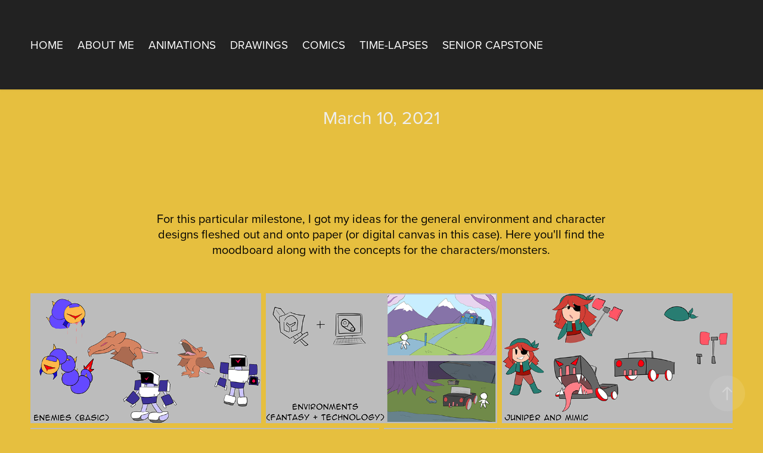

--- FILE ---
content_type: text/html; charset=utf-8
request_url: https://thebebsite.com/production-blog
body_size: 7467
content:
<!DOCTYPE HTML>
<html lang="en-US">
<head>
  <meta charset="UTF-8" />
  <meta name="viewport" content="width=device-width, initial-scale=1" />
      <meta name="twitter:card"  content="summary_large_image" />
      <meta name="twitter:site"  content="@AdobePortfolio" />
      <meta  property="og:title" content="Benjamin Moody - March 10, 2021" />
      <meta  property="og:image" content="https://cdn.myportfolio.com/16e3a6e2-93bf-4188-b36c-d3b8f230665a/9a95c465-e32f-457c-99fc-f91c287a3a18_rwc_0x0x1916x1080x1916.png?h=4a9315e8a4818d00b1dc6ffd6042cc1d" />
      <link rel="icon" href="[data-uri]"  />
        <link rel="apple-touch-icon" href="https://cdn.myportfolio.com/16e3a6e2-93bf-4188-b36c-d3b8f230665a/3f65b0e0-81f0-4cf7-b820-3cb2dae44b58_carw_1x1x180.jpg?h=3ced738eb902adc09bfa6d91aab745a8" />
      <link rel="stylesheet" href="/dist/css/main.css" type="text/css" />
      <link rel="stylesheet" href="https://cdn.myportfolio.com/16e3a6e2-93bf-4188-b36c-d3b8f230665a/b88e5f49d32eb6470d3bbf73a00151511685413869.css?h=a00146c7eefff36b6ce7eb089156e34f" type="text/css" />
    <link rel="canonical" href="https://thebebsite.com/production-blog" />
      <title>Benjamin Moody - March 10, 2021</title>
    <script type="text/javascript" src="//use.typekit.net/ik/[base64].js?cb=8dae7d4d979f383d5ca1dd118e49b6878a07c580" async onload="
    try {
      window.Typekit.load();
    } catch (e) {
      console.warn('Typekit not loaded.');
    }
    "></script>
</head>
  <body class="transition-enabled">  <div class='page-background-video page-background-video-with-panel'>
  </div>
  <div class="js-responsive-nav">
    <div class="responsive-nav has-social">
      <div class="close-responsive-click-area js-close-responsive-nav">
        <div class="close-responsive-button"></div>
      </div>
          <nav class="nav-container" data-hover-hint="nav" data-hover-hint-placement="bottom-start">
      <div class="page-title">
        <a href="/home" >Home</a>
      </div>
      <div class="page-title">
        <a href="/about-me" >About Me</a>
      </div>
                <div class="gallery-title"><a href="/animations" >Animations</a></div>
                <div class="gallery-title"><a href="/drawings" >Drawings</a></div>
                <div class="gallery-title"><a href="/comics" >Comics</a></div>
                <div class="gallery-title"><a href="/time-lapse" >Time-Lapses</a></div>
                <div class="gallery-title"><a href="/senior-capstone-production-blog" >Senior Capstone</a></div>
          </nav>
        <div class="social pf-nav-social" data-context="theme.nav" data-hover-hint="navSocialIcons" data-hover-hint-placement="bottom-start">
          <ul>
          </ul>
        </div>
    </div>
  </div>
    <header class="site-header js-site-header " data-context="theme.nav" data-hover-hint="nav" data-hover-hint-placement="top-start">
        <nav class="nav-container" data-hover-hint="nav" data-hover-hint-placement="bottom-start">
      <div class="page-title">
        <a href="/home" >Home</a>
      </div>
      <div class="page-title">
        <a href="/about-me" >About Me</a>
      </div>
                <div class="gallery-title"><a href="/animations" >Animations</a></div>
                <div class="gallery-title"><a href="/drawings" >Drawings</a></div>
                <div class="gallery-title"><a href="/comics" >Comics</a></div>
                <div class="gallery-title"><a href="/time-lapse" >Time-Lapses</a></div>
                <div class="gallery-title"><a href="/senior-capstone-production-blog" >Senior Capstone</a></div>
        </nav>
        <div class="logo-wrap" data-context="theme.logo.header" data-hover-hint="logo" data-hover-hint-placement="bottom-start">
          <div class="logo e2e-site-logo-text logo-text  ">
              <a href="/home" class="preserve-whitespace"> </a>

          </div>
        </div>
        <div class="social pf-nav-social" data-context="theme.nav" data-hover-hint="navSocialIcons" data-hover-hint-placement="bottom-start">
          <ul>
          </ul>
        </div>
        <div class="hamburger-click-area js-hamburger">
          <div class="hamburger">
            <i></i>
            <i></i>
            <i></i>
          </div>
        </div>
    </header>
    <div class="header-placeholder"></div>
  <div class="site-wrap cfix js-site-wrap">
    <div class="site-container">
      <div class="site-content e2e-site-content">
        <main>
  <div class="page-container" data-context="page.page.container" data-hover-hint="pageContainer">
    <section class="page standard-modules">
        <header class="page-header content" data-context="pages" data-identity="id:p6094cc6be63580ca6656b5b4209557a9172667b8ac683f3378fe9" data-hover-hint="pageHeader" data-hover-hint-id="p6094cc6be63580ca6656b5b4209557a9172667b8ac683f3378fe9">
            <h1 class="title preserve-whitespace e2e-site-logo-text">March 10, 2021</h1>
            <p class="description"></p>
        </header>
      <div class="page-content js-page-content" data-context="pages" data-identity="id:p6094cc6be63580ca6656b5b4209557a9172667b8ac683f3378fe9">
        <div id="project-canvas" class="js-project-modules modules content">
          <div id="project-modules">
              
              
              
              
              
              <div class="project-module module text project-module-text align- js-project-module e2e-site-project-module-text">
  <div class="rich-text js-text-editable module-text"><div><span class="texteditor-inline-color" style="color:#000000;">For this particular milestone, I got my ideas for the general environment and character designs fleshed out and onto paper (or digital canvas in this case). Here you'll find the moodboard along with the concepts for the characters/monsters.</span></div></div>
</div>

              
              
              
              
              
              
              
              
              
              
              
              <div class="project-module module media_collection project-module-media_collection" data-id="m6094cc87cab1465c98a07d13d17435f41ee1220ed75e81f0a4c5b"  style="padding-top: px;
padding-bottom: px;
">
  <div class="grid--main js-grid-main" data-grid-max-images="
  ">
    <div class="grid__item-container js-grid-item-container" data-flex-grow="462.22222222222" style="width:462.22222222222px; flex-grow:462.22222222222;" data-width="1920" data-height="1080">
      <script type="text/html" class="js-lightbox-slide-content">
        <div class="grid__image-wrapper">
          <img src="https://cdn.myportfolio.com/16e3a6e2-93bf-4188-b36c-d3b8f230665a/7362e305-55d6-4992-b553-b97f63d3f7b3_rw_1920.png?h=b571b16d1fc294fb19f665ed9708c001" srcset="https://cdn.myportfolio.com/16e3a6e2-93bf-4188-b36c-d3b8f230665a/7362e305-55d6-4992-b553-b97f63d3f7b3_rw_600.png?h=e2ad17be7c62dc4e229e2dcc6a0e57fd 600w,https://cdn.myportfolio.com/16e3a6e2-93bf-4188-b36c-d3b8f230665a/7362e305-55d6-4992-b553-b97f63d3f7b3_rw_1200.png?h=132cb3b34db4e697d98611d0da077e35 1200w,https://cdn.myportfolio.com/16e3a6e2-93bf-4188-b36c-d3b8f230665a/7362e305-55d6-4992-b553-b97f63d3f7b3_rw_1920.png?h=b571b16d1fc294fb19f665ed9708c001 1920w,"  sizes="(max-width: 1920px) 100vw, 1920px">
        <div>
      </script>
      <img
        class="grid__item-image js-grid__item-image grid__item-image-lazy js-lazy"
        src="[data-uri]"
        
        data-src="https://cdn.myportfolio.com/16e3a6e2-93bf-4188-b36c-d3b8f230665a/7362e305-55d6-4992-b553-b97f63d3f7b3_rw_1920.png?h=b571b16d1fc294fb19f665ed9708c001"
        data-srcset="https://cdn.myportfolio.com/16e3a6e2-93bf-4188-b36c-d3b8f230665a/7362e305-55d6-4992-b553-b97f63d3f7b3_rw_600.png?h=e2ad17be7c62dc4e229e2dcc6a0e57fd 600w,https://cdn.myportfolio.com/16e3a6e2-93bf-4188-b36c-d3b8f230665a/7362e305-55d6-4992-b553-b97f63d3f7b3_rw_1200.png?h=132cb3b34db4e697d98611d0da077e35 1200w,https://cdn.myportfolio.com/16e3a6e2-93bf-4188-b36c-d3b8f230665a/7362e305-55d6-4992-b553-b97f63d3f7b3_rw_1920.png?h=b571b16d1fc294fb19f665ed9708c001 1920w,"
      >
      <span class="grid__item-filler" style="padding-bottom:56.25%;"></span>
    </div>
    <div class="grid__item-container js-grid-item-container" data-flex-grow="462.22222222222" style="width:462.22222222222px; flex-grow:462.22222222222;" data-width="1920" data-height="1080">
      <script type="text/html" class="js-lightbox-slide-content">
        <div class="grid__image-wrapper">
          <img src="https://cdn.myportfolio.com/16e3a6e2-93bf-4188-b36c-d3b8f230665a/a928adfa-8665-4c5b-874f-348ca5848bab_rw_1920.png?h=4f0af208816d7357501d9eb076794678" srcset="https://cdn.myportfolio.com/16e3a6e2-93bf-4188-b36c-d3b8f230665a/a928adfa-8665-4c5b-874f-348ca5848bab_rw_600.png?h=02c428d9a97db514408f64a64a0bfe04 600w,https://cdn.myportfolio.com/16e3a6e2-93bf-4188-b36c-d3b8f230665a/a928adfa-8665-4c5b-874f-348ca5848bab_rw_1200.png?h=c1e60b48f8a941c675d2b1ec708df7f7 1200w,https://cdn.myportfolio.com/16e3a6e2-93bf-4188-b36c-d3b8f230665a/a928adfa-8665-4c5b-874f-348ca5848bab_rw_1920.png?h=4f0af208816d7357501d9eb076794678 1920w,"  sizes="(max-width: 1920px) 100vw, 1920px">
        <div>
      </script>
      <img
        class="grid__item-image js-grid__item-image grid__item-image-lazy js-lazy"
        src="[data-uri]"
        
        data-src="https://cdn.myportfolio.com/16e3a6e2-93bf-4188-b36c-d3b8f230665a/a928adfa-8665-4c5b-874f-348ca5848bab_rw_1920.png?h=4f0af208816d7357501d9eb076794678"
        data-srcset="https://cdn.myportfolio.com/16e3a6e2-93bf-4188-b36c-d3b8f230665a/a928adfa-8665-4c5b-874f-348ca5848bab_rw_600.png?h=02c428d9a97db514408f64a64a0bfe04 600w,https://cdn.myportfolio.com/16e3a6e2-93bf-4188-b36c-d3b8f230665a/a928adfa-8665-4c5b-874f-348ca5848bab_rw_1200.png?h=c1e60b48f8a941c675d2b1ec708df7f7 1200w,https://cdn.myportfolio.com/16e3a6e2-93bf-4188-b36c-d3b8f230665a/a928adfa-8665-4c5b-874f-348ca5848bab_rw_1920.png?h=4f0af208816d7357501d9eb076794678 1920w,"
      >
      <span class="grid__item-filler" style="padding-bottom:56.25%;"></span>
    </div>
    <div class="grid__item-container js-grid-item-container" data-flex-grow="462.22222222222" style="width:462.22222222222px; flex-grow:462.22222222222;" data-width="1920" data-height="1080">
      <script type="text/html" class="js-lightbox-slide-content">
        <div class="grid__image-wrapper">
          <img src="https://cdn.myportfolio.com/16e3a6e2-93bf-4188-b36c-d3b8f230665a/d9f6d97c-2483-4d7f-b36c-c6c11f5f94bd_rw_1920.png?h=018b4db7f86f271bb7f257ae4dcf5454" srcset="https://cdn.myportfolio.com/16e3a6e2-93bf-4188-b36c-d3b8f230665a/d9f6d97c-2483-4d7f-b36c-c6c11f5f94bd_rw_600.png?h=ba595edb765f64e584fe290e6bc53fa9 600w,https://cdn.myportfolio.com/16e3a6e2-93bf-4188-b36c-d3b8f230665a/d9f6d97c-2483-4d7f-b36c-c6c11f5f94bd_rw_1200.png?h=3141d87e534beac6c253ca42161ad8a2 1200w,https://cdn.myportfolio.com/16e3a6e2-93bf-4188-b36c-d3b8f230665a/d9f6d97c-2483-4d7f-b36c-c6c11f5f94bd_rw_1920.png?h=018b4db7f86f271bb7f257ae4dcf5454 1920w,"  sizes="(max-width: 1920px) 100vw, 1920px">
        <div>
      </script>
      <img
        class="grid__item-image js-grid__item-image grid__item-image-lazy js-lazy"
        src="[data-uri]"
        
        data-src="https://cdn.myportfolio.com/16e3a6e2-93bf-4188-b36c-d3b8f230665a/d9f6d97c-2483-4d7f-b36c-c6c11f5f94bd_rw_1920.png?h=018b4db7f86f271bb7f257ae4dcf5454"
        data-srcset="https://cdn.myportfolio.com/16e3a6e2-93bf-4188-b36c-d3b8f230665a/d9f6d97c-2483-4d7f-b36c-c6c11f5f94bd_rw_600.png?h=ba595edb765f64e584fe290e6bc53fa9 600w,https://cdn.myportfolio.com/16e3a6e2-93bf-4188-b36c-d3b8f230665a/d9f6d97c-2483-4d7f-b36c-c6c11f5f94bd_rw_1200.png?h=3141d87e534beac6c253ca42161ad8a2 1200w,https://cdn.myportfolio.com/16e3a6e2-93bf-4188-b36c-d3b8f230665a/d9f6d97c-2483-4d7f-b36c-c6c11f5f94bd_rw_1920.png?h=018b4db7f86f271bb7f257ae4dcf5454 1920w,"
      >
      <span class="grid__item-filler" style="padding-bottom:56.25%;"></span>
    </div>
    <div class="grid__item-container js-grid-item-container" data-flex-grow="462.22222222222" style="width:462.22222222222px; flex-grow:462.22222222222;" data-width="1920" data-height="1080">
      <script type="text/html" class="js-lightbox-slide-content">
        <div class="grid__image-wrapper">
          <img src="https://cdn.myportfolio.com/16e3a6e2-93bf-4188-b36c-d3b8f230665a/08e58fa6-e631-4ce8-a49b-76a88d2fada7_rw_1920.png?h=9be3b4a687a76afd9097352265937a48" srcset="https://cdn.myportfolio.com/16e3a6e2-93bf-4188-b36c-d3b8f230665a/08e58fa6-e631-4ce8-a49b-76a88d2fada7_rw_600.png?h=afa14b8715ba16d85f31fe0829596223 600w,https://cdn.myportfolio.com/16e3a6e2-93bf-4188-b36c-d3b8f230665a/08e58fa6-e631-4ce8-a49b-76a88d2fada7_rw_1200.png?h=9d0e3ae5efc9a975c035d78edbfd74f5 1200w,https://cdn.myportfolio.com/16e3a6e2-93bf-4188-b36c-d3b8f230665a/08e58fa6-e631-4ce8-a49b-76a88d2fada7_rw_1920.png?h=9be3b4a687a76afd9097352265937a48 1920w,"  sizes="(max-width: 1920px) 100vw, 1920px">
        <div>
      </script>
      <img
        class="grid__item-image js-grid__item-image grid__item-image-lazy js-lazy"
        src="[data-uri]"
        
        data-src="https://cdn.myportfolio.com/16e3a6e2-93bf-4188-b36c-d3b8f230665a/08e58fa6-e631-4ce8-a49b-76a88d2fada7_rw_1920.png?h=9be3b4a687a76afd9097352265937a48"
        data-srcset="https://cdn.myportfolio.com/16e3a6e2-93bf-4188-b36c-d3b8f230665a/08e58fa6-e631-4ce8-a49b-76a88d2fada7_rw_600.png?h=afa14b8715ba16d85f31fe0829596223 600w,https://cdn.myportfolio.com/16e3a6e2-93bf-4188-b36c-d3b8f230665a/08e58fa6-e631-4ce8-a49b-76a88d2fada7_rw_1200.png?h=9d0e3ae5efc9a975c035d78edbfd74f5 1200w,https://cdn.myportfolio.com/16e3a6e2-93bf-4188-b36c-d3b8f230665a/08e58fa6-e631-4ce8-a49b-76a88d2fada7_rw_1920.png?h=9be3b4a687a76afd9097352265937a48 1920w,"
      >
      <span class="grid__item-filler" style="padding-bottom:56.25%;"></span>
    </div>
    <div class="grid__item-container js-grid-item-container" data-flex-grow="462.22222222222" style="width:462.22222222222px; flex-grow:462.22222222222;" data-width="1920" data-height="1080">
      <script type="text/html" class="js-lightbox-slide-content">
        <div class="grid__image-wrapper">
          <img src="https://cdn.myportfolio.com/16e3a6e2-93bf-4188-b36c-d3b8f230665a/4ec8483d-8279-457b-bf71-0f5def1f442c_rw_1920.png?h=a11e9364c87ed332b49c93628b38ea36" srcset="https://cdn.myportfolio.com/16e3a6e2-93bf-4188-b36c-d3b8f230665a/4ec8483d-8279-457b-bf71-0f5def1f442c_rw_600.png?h=385835b657365e0745a0ed425d71674d 600w,https://cdn.myportfolio.com/16e3a6e2-93bf-4188-b36c-d3b8f230665a/4ec8483d-8279-457b-bf71-0f5def1f442c_rw_1200.png?h=fa6355cffbb4be8107545761fd9816e3 1200w,https://cdn.myportfolio.com/16e3a6e2-93bf-4188-b36c-d3b8f230665a/4ec8483d-8279-457b-bf71-0f5def1f442c_rw_1920.png?h=a11e9364c87ed332b49c93628b38ea36 1920w,"  sizes="(max-width: 1920px) 100vw, 1920px">
        <div>
      </script>
      <img
        class="grid__item-image js-grid__item-image grid__item-image-lazy js-lazy"
        src="[data-uri]"
        
        data-src="https://cdn.myportfolio.com/16e3a6e2-93bf-4188-b36c-d3b8f230665a/4ec8483d-8279-457b-bf71-0f5def1f442c_rw_1920.png?h=a11e9364c87ed332b49c93628b38ea36"
        data-srcset="https://cdn.myportfolio.com/16e3a6e2-93bf-4188-b36c-d3b8f230665a/4ec8483d-8279-457b-bf71-0f5def1f442c_rw_600.png?h=385835b657365e0745a0ed425d71674d 600w,https://cdn.myportfolio.com/16e3a6e2-93bf-4188-b36c-d3b8f230665a/4ec8483d-8279-457b-bf71-0f5def1f442c_rw_1200.png?h=fa6355cffbb4be8107545761fd9816e3 1200w,https://cdn.myportfolio.com/16e3a6e2-93bf-4188-b36c-d3b8f230665a/4ec8483d-8279-457b-bf71-0f5def1f442c_rw_1920.png?h=a11e9364c87ed332b49c93628b38ea36 1920w,"
      >
      <span class="grid__item-filler" style="padding-bottom:56.25%;"></span>
    </div>
    <div class="js-grid-spacer"></div>
  </div>
</div>

              
              
              
              <div class="project-module module image project-module-image js-js-project-module"  style="padding-top: px;
padding-bottom: px;
">

  

  
     <div class="js-lightbox" data-src="https://cdn.myportfolio.com/16e3a6e2-93bf-4188-b36c-d3b8f230665a/284d5a09-4e00-43c9-a076-191d0b10def8.png?h=6051a27137adc43d7ce6d290d4adb716">
           <img
             class="js-lazy e2e-site-project-module-image"
             src="[data-uri]"
             data-src="https://cdn.myportfolio.com/16e3a6e2-93bf-4188-b36c-d3b8f230665a/284d5a09-4e00-43c9-a076-191d0b10def8_rw_1920.png?h=70b5d8a8c850bf4bdc05f190c25b9252"
             data-srcset="https://cdn.myportfolio.com/16e3a6e2-93bf-4188-b36c-d3b8f230665a/284d5a09-4e00-43c9-a076-191d0b10def8_rw_600.png?h=705d0c7b02f198f5992b27788b39f073 600w,https://cdn.myportfolio.com/16e3a6e2-93bf-4188-b36c-d3b8f230665a/284d5a09-4e00-43c9-a076-191d0b10def8_rw_1200.png?h=c604ef68acca0f4d9a8aa14be16cfe4c 1200w,https://cdn.myportfolio.com/16e3a6e2-93bf-4188-b36c-d3b8f230665a/284d5a09-4e00-43c9-a076-191d0b10def8_rw_1920.png?h=70b5d8a8c850bf4bdc05f190c25b9252 1920w,"
             data-sizes="(max-width: 1920px) 100vw, 1920px"
             width="1920"
             height="0"
             style="padding-bottom: 56.17%; background: rgba(0, 0, 0, 0.03)"
             
           >
     </div>
  

</div>

              
              
              
              
              
              
              
              
          </div>
        </div>
      </div>
    </section>
          <section class="other-projects" data-context="page.page.other_pages" data-hover-hint="otherPages">
            <div class="title-wrapper">
              <div class="title-container">
                  <h3 class="other-projects-title preserve-whitespace">You may also like</h3>
              </div>
            </div>
            <div class="project-covers">
                  <a class="project-cover js-project-cover-touch hold-space" href="/may-6-2021" data-context="pages" data-identity="id:p61533e1e18c63fd699aafebd778bc7f605e208ffecf8d41f652a6">
                    <div class="cover-content-container">
                      <div class="cover-image-wrap">
                        <div class="cover-image">
                            <div class="cover cover-normal">

            <img
              class="cover__img js-lazy"
              src="https://cdn.myportfolio.com/16e3a6e2-93bf-4188-b36c-d3b8f230665a/85544b73-8402-4fd9-8c94-c950ef8d2f7c_rwc_0x0x1916x1080x32.png?h=0d8cdef9a31ae0b051728361df516cab"
              data-src="https://cdn.myportfolio.com/16e3a6e2-93bf-4188-b36c-d3b8f230665a/85544b73-8402-4fd9-8c94-c950ef8d2f7c_rwc_0x0x1916x1080x1916.png?h=db5827e58244adafad7998bbf13ad334"
              data-srcset="https://cdn.myportfolio.com/16e3a6e2-93bf-4188-b36c-d3b8f230665a/85544b73-8402-4fd9-8c94-c950ef8d2f7c_rwc_0x0x1916x1080x640.png?h=7fac3894358e4b31272b106f4879576a 640w, https://cdn.myportfolio.com/16e3a6e2-93bf-4188-b36c-d3b8f230665a/85544b73-8402-4fd9-8c94-c950ef8d2f7c_rwc_0x0x1916x1080x1280.png?h=8810f0616d1845ff45cb9c7722c0067a 1280w, https://cdn.myportfolio.com/16e3a6e2-93bf-4188-b36c-d3b8f230665a/85544b73-8402-4fd9-8c94-c950ef8d2f7c_rwc_0x0x1916x1080x1366.png?h=aed29edeef73754d9badc4a34a954406 1366w, https://cdn.myportfolio.com/16e3a6e2-93bf-4188-b36c-d3b8f230665a/85544b73-8402-4fd9-8c94-c950ef8d2f7c_rwc_0x0x1916x1080x1920.png?h=410ce6ce56cebeb8f96c8770ad81af17 1920w, https://cdn.myportfolio.com/16e3a6e2-93bf-4188-b36c-d3b8f230665a/85544b73-8402-4fd9-8c94-c950ef8d2f7c_rwc_0x0x1916x1080x1916.png?h=db5827e58244adafad7998bbf13ad334 2560w, https://cdn.myportfolio.com/16e3a6e2-93bf-4188-b36c-d3b8f230665a/85544b73-8402-4fd9-8c94-c950ef8d2f7c_rwc_0x0x1916x1080x1916.png?h=db5827e58244adafad7998bbf13ad334 5120w"
              data-sizes="(max-width: 540px) 100vw, (max-width: 768px) 50vw, calc(1400px / 2)"
            >
                                      </div>
                        </div>
                      </div>
                      <div class="details-wrap">
                        <div class="details">
                          <div class="details-inner">
                              <div class="title preserve-whitespace">May 6, 2021</div>
                              <div class="date">2021</div>
                          </div>
                        </div>
                      </div>
                    </div>
                  </a>
                  <a class="project-cover js-project-cover-touch hold-space" href="/march-23-2022" data-context="pages" data-identity="id:p6267b6fcd72700599f80f4df41c9a098d645bee606d4a9eba1940">
                    <div class="cover-content-container">
                      <div class="cover-image-wrap">
                        <div class="cover-image">
                            <div class="cover cover-normal">

            <img
              class="cover__img js-lazy"
              src="https://cdn.myportfolio.com/16e3a6e2-93bf-4188-b36c-d3b8f230665a/4608a941-6abe-4d5e-ab16-cf0425fa9b6a_rwc_0x0x1916x1080x32.png?h=40a8bcaf303f84811ce7d36b91bfd036"
              data-src="https://cdn.myportfolio.com/16e3a6e2-93bf-4188-b36c-d3b8f230665a/4608a941-6abe-4d5e-ab16-cf0425fa9b6a_rwc_0x0x1916x1080x1916.png?h=b661d2b34ce88c625c883cf730545b28"
              data-srcset="https://cdn.myportfolio.com/16e3a6e2-93bf-4188-b36c-d3b8f230665a/4608a941-6abe-4d5e-ab16-cf0425fa9b6a_rwc_0x0x1916x1080x640.png?h=f27e5af2d9decfca1bbeaa89f083f2d5 640w, https://cdn.myportfolio.com/16e3a6e2-93bf-4188-b36c-d3b8f230665a/4608a941-6abe-4d5e-ab16-cf0425fa9b6a_rwc_0x0x1916x1080x1280.png?h=dc389fe82c979c7c244066eaca38be42 1280w, https://cdn.myportfolio.com/16e3a6e2-93bf-4188-b36c-d3b8f230665a/4608a941-6abe-4d5e-ab16-cf0425fa9b6a_rwc_0x0x1916x1080x1366.png?h=b67cc1c944b8189cb8c9cd86af319855 1366w, https://cdn.myportfolio.com/16e3a6e2-93bf-4188-b36c-d3b8f230665a/4608a941-6abe-4d5e-ab16-cf0425fa9b6a_rwc_0x0x1916x1080x1920.png?h=b9fea1016f2d4027c27fcd100848ffa1 1920w, https://cdn.myportfolio.com/16e3a6e2-93bf-4188-b36c-d3b8f230665a/4608a941-6abe-4d5e-ab16-cf0425fa9b6a_rwc_0x0x1916x1080x1916.png?h=b661d2b34ce88c625c883cf730545b28 2560w, https://cdn.myportfolio.com/16e3a6e2-93bf-4188-b36c-d3b8f230665a/4608a941-6abe-4d5e-ab16-cf0425fa9b6a_rwc_0x0x1916x1080x1916.png?h=b661d2b34ce88c625c883cf730545b28 5120w"
              data-sizes="(max-width: 540px) 100vw, (max-width: 768px) 50vw, calc(1400px / 2)"
            >
                                      </div>
                        </div>
                      </div>
                      <div class="details-wrap">
                        <div class="details">
                          <div class="details-inner">
                              <div class="title preserve-whitespace">March 23 2022</div>
                              <div class="date">2022</div>
                          </div>
                        </div>
                      </div>
                    </div>
                  </a>
                  <a class="project-cover js-project-cover-touch hold-space" href="/month-1" data-context="pages" data-identity="id:p6037c81a1d500f95ac9abd4aa4600e25722f0dc62083f77dd34a1">
                    <div class="cover-content-container">
                      <div class="cover-image-wrap">
                        <div class="cover-image">
                            <div class="cover cover-normal">

            <img
              class="cover__img js-lazy"
              src="https://cdn.myportfolio.com/16e3a6e2-93bf-4188-b36c-d3b8f230665a/f60bee67-d474-4d92-8bff-df1b14a70d91_rwc_0x0x1916x1080x32.png?h=b5db605897c6b938385056d85115b7c7"
              data-src="https://cdn.myportfolio.com/16e3a6e2-93bf-4188-b36c-d3b8f230665a/f60bee67-d474-4d92-8bff-df1b14a70d91_rwc_0x0x1916x1080x1916.png?h=4786bf5aed7cf6eceaab254a083ffae1"
              data-srcset="https://cdn.myportfolio.com/16e3a6e2-93bf-4188-b36c-d3b8f230665a/f60bee67-d474-4d92-8bff-df1b14a70d91_rwc_0x0x1916x1080x640.png?h=a964e6608eb679d9db5f87cc47daf5ed 640w, https://cdn.myportfolio.com/16e3a6e2-93bf-4188-b36c-d3b8f230665a/f60bee67-d474-4d92-8bff-df1b14a70d91_rwc_0x0x1916x1080x1280.png?h=37553f42a88fabb0c532eb6acc6cf672 1280w, https://cdn.myportfolio.com/16e3a6e2-93bf-4188-b36c-d3b8f230665a/f60bee67-d474-4d92-8bff-df1b14a70d91_rwc_0x0x1916x1080x1366.png?h=021351146b07eade2c7613aea719861a 1366w, https://cdn.myportfolio.com/16e3a6e2-93bf-4188-b36c-d3b8f230665a/f60bee67-d474-4d92-8bff-df1b14a70d91_rwc_0x0x1916x1080x1920.png?h=d76a51f907cc6c48e8ce792dff6ff32f 1920w, https://cdn.myportfolio.com/16e3a6e2-93bf-4188-b36c-d3b8f230665a/f60bee67-d474-4d92-8bff-df1b14a70d91_rwc_0x0x1916x1080x1916.png?h=4786bf5aed7cf6eceaab254a083ffae1 2560w, https://cdn.myportfolio.com/16e3a6e2-93bf-4188-b36c-d3b8f230665a/f60bee67-d474-4d92-8bff-df1b14a70d91_rwc_0x0x1916x1080x1916.png?h=4786bf5aed7cf6eceaab254a083ffae1 5120w"
              data-sizes="(max-width: 540px) 100vw, (max-width: 768px) 50vw, calc(1400px / 2)"
            >
                                      </div>
                        </div>
                      </div>
                      <div class="details-wrap">
                        <div class="details">
                          <div class="details-inner">
                              <div class="title preserve-whitespace">February 4, 2021</div>
                              <div class="date">2021</div>
                          </div>
                        </div>
                      </div>
                    </div>
                  </a>
                  <a class="project-cover js-project-cover-touch hold-space" href="/april-13th-2022" data-context="pages" data-identity="id:p62680edcabedd5da50e607ac3f22f453581c8acbc745dac3c8239">
                    <div class="cover-content-container">
                      <div class="cover-image-wrap">
                        <div class="cover-image">
                            <div class="cover cover-normal">

            <img
              class="cover__img js-lazy"
              src="https://cdn.myportfolio.com/16e3a6e2-93bf-4188-b36c-d3b8f230665a/fc090f38-a538-4435-8bc6-5933792121be_carw_16x9x32.png?h=96e1801610e5c99f28bdb7bdd69070e3"
              data-src="https://cdn.myportfolio.com/16e3a6e2-93bf-4188-b36c-d3b8f230665a/fc090f38-a538-4435-8bc6-5933792121be_car_16x9.png?h=d5073b574bdf5489e99698cba0413d2c"
              data-srcset="https://cdn.myportfolio.com/16e3a6e2-93bf-4188-b36c-d3b8f230665a/fc090f38-a538-4435-8bc6-5933792121be_carw_16x9x640.png?h=2259017afc889d50a30df7abde291190 640w, https://cdn.myportfolio.com/16e3a6e2-93bf-4188-b36c-d3b8f230665a/fc090f38-a538-4435-8bc6-5933792121be_carw_16x9x1280.png?h=93fb05c18079018b46554e900cef752b 1280w, https://cdn.myportfolio.com/16e3a6e2-93bf-4188-b36c-d3b8f230665a/fc090f38-a538-4435-8bc6-5933792121be_carw_16x9x1366.png?h=d149fd5a896140bcb0333eb2e3bd1e1d 1366w, https://cdn.myportfolio.com/16e3a6e2-93bf-4188-b36c-d3b8f230665a/fc090f38-a538-4435-8bc6-5933792121be_carw_16x9x1920.png?h=0a16dd0d00c9ac1eb6bd4b24573f8e17 1920w, https://cdn.myportfolio.com/16e3a6e2-93bf-4188-b36c-d3b8f230665a/fc090f38-a538-4435-8bc6-5933792121be_carw_16x9x2560.png?h=27ee01ca3b011c33071fb46ee1b2b1ba 2560w, https://cdn.myportfolio.com/16e3a6e2-93bf-4188-b36c-d3b8f230665a/fc090f38-a538-4435-8bc6-5933792121be_carw_16x9x5120.png?h=7ae90f21fcf3ca77078dff1031f6d612 5120w"
              data-sizes="(max-width: 540px) 100vw, (max-width: 768px) 50vw, calc(1400px / 2)"
            >
                                      </div>
                        </div>
                      </div>
                      <div class="details-wrap">
                        <div class="details">
                          <div class="details-inner">
                              <div class="title preserve-whitespace">April 13th 2022</div>
                              <div class="date">2022</div>
                          </div>
                        </div>
                      </div>
                    </div>
                  </a>
                  <a class="project-cover js-project-cover-touch hold-space" href="/november-25" data-context="pages" data-identity="id:p61a143702ef9f2030585474d70cc0eab277470ed7f7118ff71781">
                    <div class="cover-content-container">
                      <div class="cover-image-wrap">
                        <div class="cover-image">
                            <div class="cover cover-normal">

            <img
              class="cover__img js-lazy"
              src="https://cdn.myportfolio.com/16e3a6e2-93bf-4188-b36c-d3b8f230665a/c898d2f8-8c13-41cc-8852-a906f86611f6_rwc_0x0x1916x1080x32.png?h=533556c229c0cb5fdbf67045481fecde"
              data-src="https://cdn.myportfolio.com/16e3a6e2-93bf-4188-b36c-d3b8f230665a/c898d2f8-8c13-41cc-8852-a906f86611f6_rwc_0x0x1916x1080x1916.png?h=52716083cf73228f3347dff42e7fb743"
              data-srcset="https://cdn.myportfolio.com/16e3a6e2-93bf-4188-b36c-d3b8f230665a/c898d2f8-8c13-41cc-8852-a906f86611f6_rwc_0x0x1916x1080x640.png?h=e94deb59e023b0b6f7f77552680562a8 640w, https://cdn.myportfolio.com/16e3a6e2-93bf-4188-b36c-d3b8f230665a/c898d2f8-8c13-41cc-8852-a906f86611f6_rwc_0x0x1916x1080x1280.png?h=039ed6b5d164f3aa8701b88039a49bc7 1280w, https://cdn.myportfolio.com/16e3a6e2-93bf-4188-b36c-d3b8f230665a/c898d2f8-8c13-41cc-8852-a906f86611f6_rwc_0x0x1916x1080x1366.png?h=228a64e3edfd160a662d7aef9222cc29 1366w, https://cdn.myportfolio.com/16e3a6e2-93bf-4188-b36c-d3b8f230665a/c898d2f8-8c13-41cc-8852-a906f86611f6_rwc_0x0x1916x1080x1920.png?h=cc81d1d3da3f1213415b06c6aa49ed6a 1920w, https://cdn.myportfolio.com/16e3a6e2-93bf-4188-b36c-d3b8f230665a/c898d2f8-8c13-41cc-8852-a906f86611f6_rwc_0x0x1916x1080x1916.png?h=52716083cf73228f3347dff42e7fb743 2560w, https://cdn.myportfolio.com/16e3a6e2-93bf-4188-b36c-d3b8f230665a/c898d2f8-8c13-41cc-8852-a906f86611f6_rwc_0x0x1916x1080x1916.png?h=52716083cf73228f3347dff42e7fb743 5120w"
              data-sizes="(max-width: 540px) 100vw, (max-width: 768px) 50vw, calc(1400px / 2)"
            >
                                      </div>
                        </div>
                      </div>
                      <div class="details-wrap">
                        <div class="details">
                          <div class="details-inner">
                              <div class="title preserve-whitespace">November 25, 2021</div>
                              <div class="date">2021</div>
                          </div>
                        </div>
                      </div>
                    </div>
                  </a>
                  <a class="project-cover js-project-cover-touch hold-space" href="/april-14-2021" data-context="pages" data-identity="id:p61533c6da6debe30ef73ff16ab981ca5970882afcfcef8e8bead9">
                    <div class="cover-content-container">
                      <div class="cover-image-wrap">
                        <div class="cover-image">
                            <div class="cover cover-normal">

            <img
              class="cover__img js-lazy"
              src="https://cdn.myportfolio.com/16e3a6e2-93bf-4188-b36c-d3b8f230665a/2b0d7a58-054f-4cd9-9db3-423d4fa039a5_rwc_0x0x1916x1080x32.png?h=f4cd3f0af0e6891547ac77a43926808b"
              data-src="https://cdn.myportfolio.com/16e3a6e2-93bf-4188-b36c-d3b8f230665a/2b0d7a58-054f-4cd9-9db3-423d4fa039a5_rwc_0x0x1916x1080x1916.png?h=c47518b39247605a2f591c6794b8db26"
              data-srcset="https://cdn.myportfolio.com/16e3a6e2-93bf-4188-b36c-d3b8f230665a/2b0d7a58-054f-4cd9-9db3-423d4fa039a5_rwc_0x0x1916x1080x640.png?h=04738533d92128c2c77d757fd9fc6bdd 640w, https://cdn.myportfolio.com/16e3a6e2-93bf-4188-b36c-d3b8f230665a/2b0d7a58-054f-4cd9-9db3-423d4fa039a5_rwc_0x0x1916x1080x1280.png?h=66ddd73998d136b6906436b38b352f46 1280w, https://cdn.myportfolio.com/16e3a6e2-93bf-4188-b36c-d3b8f230665a/2b0d7a58-054f-4cd9-9db3-423d4fa039a5_rwc_0x0x1916x1080x1366.png?h=4e8c42d78fa2ea33d22277e4a9fa01b9 1366w, https://cdn.myportfolio.com/16e3a6e2-93bf-4188-b36c-d3b8f230665a/2b0d7a58-054f-4cd9-9db3-423d4fa039a5_rwc_0x0x1916x1080x1920.png?h=cb8326ae9a6c80e27f0dc7d22f311db0 1920w, https://cdn.myportfolio.com/16e3a6e2-93bf-4188-b36c-d3b8f230665a/2b0d7a58-054f-4cd9-9db3-423d4fa039a5_rwc_0x0x1916x1080x1916.png?h=c47518b39247605a2f591c6794b8db26 2560w, https://cdn.myportfolio.com/16e3a6e2-93bf-4188-b36c-d3b8f230665a/2b0d7a58-054f-4cd9-9db3-423d4fa039a5_rwc_0x0x1916x1080x1916.png?h=c47518b39247605a2f591c6794b8db26 5120w"
              data-sizes="(max-width: 540px) 100vw, (max-width: 768px) 50vw, calc(1400px / 2)"
            >
                                      </div>
                        </div>
                      </div>
                      <div class="details-wrap">
                        <div class="details">
                          <div class="details-inner">
                              <div class="title preserve-whitespace">April 14, 2021</div>
                              <div class="date">2021</div>
                          </div>
                        </div>
                      </div>
                    </div>
                  </a>
                  <a class="project-cover js-project-cover-touch hold-space" href="/september-20-2021" data-context="pages" data-identity="id:p61683c204b40341baefce64338627e13da650afbeef2773bb31d7">
                    <div class="cover-content-container">
                      <div class="cover-image-wrap">
                        <div class="cover-image">
                            <div class="cover cover-normal">

            <img
              class="cover__img js-lazy"
              src="https://cdn.myportfolio.com/16e3a6e2-93bf-4188-b36c-d3b8f230665a/2474e105-354f-4e5c-b47c-0b6300fb4612_rwc_0x0x1916x1080x32.png?h=4c746350b85b28834fd8873c44d94723"
              data-src="https://cdn.myportfolio.com/16e3a6e2-93bf-4188-b36c-d3b8f230665a/2474e105-354f-4e5c-b47c-0b6300fb4612_rwc_0x0x1916x1080x1916.png?h=f202c7a99770683a9fa4ffc65b5803bb"
              data-srcset="https://cdn.myportfolio.com/16e3a6e2-93bf-4188-b36c-d3b8f230665a/2474e105-354f-4e5c-b47c-0b6300fb4612_rwc_0x0x1916x1080x640.png?h=5f690899ced0c3fc5f09b8a2f97b60aa 640w, https://cdn.myportfolio.com/16e3a6e2-93bf-4188-b36c-d3b8f230665a/2474e105-354f-4e5c-b47c-0b6300fb4612_rwc_0x0x1916x1080x1280.png?h=c9a91595d2256e2a06ea6ed3f6fd4291 1280w, https://cdn.myportfolio.com/16e3a6e2-93bf-4188-b36c-d3b8f230665a/2474e105-354f-4e5c-b47c-0b6300fb4612_rwc_0x0x1916x1080x1366.png?h=b44d805ad2a0e1b36c6f1ffb03b4bb4d 1366w, https://cdn.myportfolio.com/16e3a6e2-93bf-4188-b36c-d3b8f230665a/2474e105-354f-4e5c-b47c-0b6300fb4612_rwc_0x0x1916x1080x1920.png?h=ac46520f71841d34bc00b15a52e1be9e 1920w, https://cdn.myportfolio.com/16e3a6e2-93bf-4188-b36c-d3b8f230665a/2474e105-354f-4e5c-b47c-0b6300fb4612_rwc_0x0x1916x1080x1916.png?h=f202c7a99770683a9fa4ffc65b5803bb 2560w, https://cdn.myportfolio.com/16e3a6e2-93bf-4188-b36c-d3b8f230665a/2474e105-354f-4e5c-b47c-0b6300fb4612_rwc_0x0x1916x1080x1916.png?h=f202c7a99770683a9fa4ffc65b5803bb 5120w"
              data-sizes="(max-width: 540px) 100vw, (max-width: 768px) 50vw, calc(1400px / 2)"
            >
                                      </div>
                        </div>
                      </div>
                      <div class="details-wrap">
                        <div class="details">
                          <div class="details-inner">
                              <div class="title preserve-whitespace">September 20, 2021</div>
                              <div class="date">2021</div>
                          </div>
                        </div>
                      </div>
                    </div>
                  </a>
                  <a class="project-cover js-project-cover-touch hold-space" href="/february-9th-2022" data-context="pages" data-identity="id:p62677010dccb72dea1120f1398f99a37cc393936cf608515ac1de">
                    <div class="cover-content-container">
                      <div class="cover-image-wrap">
                        <div class="cover-image">
                            <div class="cover cover-normal">

            <img
              class="cover__img js-lazy"
              src="https://cdn.myportfolio.com/16e3a6e2-93bf-4188-b36c-d3b8f230665a/1137d703-dee8-46e5-8678-679ce0f01580_rwc_0x0x1916x1080x32.png?h=039f527375331c3bc24e69e814303607"
              data-src="https://cdn.myportfolio.com/16e3a6e2-93bf-4188-b36c-d3b8f230665a/1137d703-dee8-46e5-8678-679ce0f01580_rwc_0x0x1916x1080x1916.png?h=f66f8633722208704d57fc88bf7d0808"
              data-srcset="https://cdn.myportfolio.com/16e3a6e2-93bf-4188-b36c-d3b8f230665a/1137d703-dee8-46e5-8678-679ce0f01580_rwc_0x0x1916x1080x640.png?h=9f5d8b950b04961933455c495eaf5a41 640w, https://cdn.myportfolio.com/16e3a6e2-93bf-4188-b36c-d3b8f230665a/1137d703-dee8-46e5-8678-679ce0f01580_rwc_0x0x1916x1080x1280.png?h=61071dd1b066a1d0c959bbf08e244a2b 1280w, https://cdn.myportfolio.com/16e3a6e2-93bf-4188-b36c-d3b8f230665a/1137d703-dee8-46e5-8678-679ce0f01580_rwc_0x0x1916x1080x1366.png?h=237c85da1819290e456b951aeb6928ee 1366w, https://cdn.myportfolio.com/16e3a6e2-93bf-4188-b36c-d3b8f230665a/1137d703-dee8-46e5-8678-679ce0f01580_rwc_0x0x1916x1080x1920.png?h=26d03707e39e65df8d05de8a3c0d5489 1920w, https://cdn.myportfolio.com/16e3a6e2-93bf-4188-b36c-d3b8f230665a/1137d703-dee8-46e5-8678-679ce0f01580_rwc_0x0x1916x1080x1916.png?h=f66f8633722208704d57fc88bf7d0808 2560w, https://cdn.myportfolio.com/16e3a6e2-93bf-4188-b36c-d3b8f230665a/1137d703-dee8-46e5-8678-679ce0f01580_rwc_0x0x1916x1080x1916.png?h=f66f8633722208704d57fc88bf7d0808 5120w"
              data-sizes="(max-width: 540px) 100vw, (max-width: 768px) 50vw, calc(1400px / 2)"
            >
                                      </div>
                        </div>
                      </div>
                      <div class="details-wrap">
                        <div class="details">
                          <div class="details-inner">
                              <div class="title preserve-whitespace">February 9th 2022</div>
                              <div class="date">2022</div>
                          </div>
                        </div>
                      </div>
                    </div>
                  </a>
                  <a class="project-cover js-project-cover-touch hold-space" href="/august-16-2021" data-context="pages" data-identity="id:p615340542f648b0b0d82afc2a2c13b0dacc262ecb1f25fa9e4b60">
                    <div class="cover-content-container">
                      <div class="cover-image-wrap">
                        <div class="cover-image">
                            <div class="cover cover-normal">

            <img
              class="cover__img js-lazy"
              src="https://cdn.myportfolio.com/16e3a6e2-93bf-4188-b36c-d3b8f230665a/63e71b70-856a-4930-bbba-8a68d2a2273e_rwc_0x0x1916x1080x32.png?h=b2611c5be1120b4a0936bdb267ad57ab"
              data-src="https://cdn.myportfolio.com/16e3a6e2-93bf-4188-b36c-d3b8f230665a/63e71b70-856a-4930-bbba-8a68d2a2273e_rwc_0x0x1916x1080x1916.png?h=0a80f1039d2e9b6b81188969e63e61c2"
              data-srcset="https://cdn.myportfolio.com/16e3a6e2-93bf-4188-b36c-d3b8f230665a/63e71b70-856a-4930-bbba-8a68d2a2273e_rwc_0x0x1916x1080x640.png?h=b8f794c5cf1291d514f91a008fb89e61 640w, https://cdn.myportfolio.com/16e3a6e2-93bf-4188-b36c-d3b8f230665a/63e71b70-856a-4930-bbba-8a68d2a2273e_rwc_0x0x1916x1080x1280.png?h=24227c72a51a7b22de0aa712347c4224 1280w, https://cdn.myportfolio.com/16e3a6e2-93bf-4188-b36c-d3b8f230665a/63e71b70-856a-4930-bbba-8a68d2a2273e_rwc_0x0x1916x1080x1366.png?h=37d91db738bf831166604bfaf093e73b 1366w, https://cdn.myportfolio.com/16e3a6e2-93bf-4188-b36c-d3b8f230665a/63e71b70-856a-4930-bbba-8a68d2a2273e_rwc_0x0x1916x1080x1920.png?h=d631dd8253d0557151204975e0cdc802 1920w, https://cdn.myportfolio.com/16e3a6e2-93bf-4188-b36c-d3b8f230665a/63e71b70-856a-4930-bbba-8a68d2a2273e_rwc_0x0x1916x1080x1916.png?h=0a80f1039d2e9b6b81188969e63e61c2 2560w, https://cdn.myportfolio.com/16e3a6e2-93bf-4188-b36c-d3b8f230665a/63e71b70-856a-4930-bbba-8a68d2a2273e_rwc_0x0x1916x1080x1916.png?h=0a80f1039d2e9b6b81188969e63e61c2 5120w"
              data-sizes="(max-width: 540px) 100vw, (max-width: 768px) 50vw, calc(1400px / 2)"
            >
                                      </div>
                        </div>
                      </div>
                      <div class="details-wrap">
                        <div class="details">
                          <div class="details-inner">
                              <div class="title preserve-whitespace">August 1, 2021</div>
                              <div class="date">2021</div>
                          </div>
                        </div>
                      </div>
                    </div>
                  </a>
                  <a class="project-cover js-project-cover-touch hold-space" href="/sharpest-sword-production-blog" data-context="pages" data-identity="id:p602db923ab5ecc94df0f5a140c77765b64141abd93d14cad813e7">
                    <div class="cover-content-container">
                      <div class="cover-image-wrap">
                        <div class="cover-image">
                            <div class="cover cover-normal">

            <img
              class="cover__img js-lazy"
              src="https://cdn.myportfolio.com/16e3a6e2-93bf-4188-b36c-d3b8f230665a/1fab9331-0fc2-41f8-8a9c-1ff8399dee63_rwc_0x0x1916x1080x32.png?h=5966bca523082bb7e7bf47814434c686"
              data-src="https://cdn.myportfolio.com/16e3a6e2-93bf-4188-b36c-d3b8f230665a/1fab9331-0fc2-41f8-8a9c-1ff8399dee63_rwc_0x0x1916x1080x1916.png?h=f399f1676a7986efdff774574f0bee17"
              data-srcset="https://cdn.myportfolio.com/16e3a6e2-93bf-4188-b36c-d3b8f230665a/1fab9331-0fc2-41f8-8a9c-1ff8399dee63_rwc_0x0x1916x1080x640.png?h=2411bc2216678d75622f1b3d28d846e8 640w, https://cdn.myportfolio.com/16e3a6e2-93bf-4188-b36c-d3b8f230665a/1fab9331-0fc2-41f8-8a9c-1ff8399dee63_rwc_0x0x1916x1080x1280.png?h=d0ec43eb5402e654bc21eb2a1dc93629 1280w, https://cdn.myportfolio.com/16e3a6e2-93bf-4188-b36c-d3b8f230665a/1fab9331-0fc2-41f8-8a9c-1ff8399dee63_rwc_0x0x1916x1080x1366.png?h=3e5e69483a879d545e4a0c67eaa2e0f5 1366w, https://cdn.myportfolio.com/16e3a6e2-93bf-4188-b36c-d3b8f230665a/1fab9331-0fc2-41f8-8a9c-1ff8399dee63_rwc_0x0x1916x1080x1920.png?h=96419831c0cd0ae2f82b24a708b7bbb7 1920w, https://cdn.myportfolio.com/16e3a6e2-93bf-4188-b36c-d3b8f230665a/1fab9331-0fc2-41f8-8a9c-1ff8399dee63_rwc_0x0x1916x1080x1916.png?h=f399f1676a7986efdff774574f0bee17 2560w, https://cdn.myportfolio.com/16e3a6e2-93bf-4188-b36c-d3b8f230665a/1fab9331-0fc2-41f8-8a9c-1ff8399dee63_rwc_0x0x1916x1080x1916.png?h=f399f1676a7986efdff774574f0bee17 5120w"
              data-sizes="(max-width: 540px) 100vw, (max-width: 768px) 50vw, calc(1400px / 2)"
            >
                                      </div>
                        </div>
                      </div>
                      <div class="details-wrap">
                        <div class="details">
                          <div class="details-inner">
                              <div class="title preserve-whitespace">September 10, 2021</div>
                              <div class="date">2021</div>
                          </div>
                        </div>
                      </div>
                    </div>
                  </a>
            </div>
          </section>
        <section class="back-to-top" data-hover-hint="backToTop">
          <a href="#"><span class="arrow">&uarr;</span><span class="preserve-whitespace">Back to Top</span></a>
        </section>
        <a class="back-to-top-fixed js-back-to-top back-to-top-fixed-with-panel" data-hover-hint="backToTop" data-hover-hint-placement="top-start" href="#">
          <svg version="1.1" id="Layer_1" xmlns="http://www.w3.org/2000/svg" xmlns:xlink="http://www.w3.org/1999/xlink" x="0px" y="0px"
           viewBox="0 0 26 26" style="enable-background:new 0 0 26 26;" xml:space="preserve" class="icon icon-back-to-top">
          <g>
            <path d="M13.8,1.3L21.6,9c0.1,0.1,0.1,0.3,0.2,0.4c0.1,0.1,0.1,0.3,0.1,0.4s0,0.3-0.1,0.4c-0.1,0.1-0.1,0.3-0.3,0.4
              c-0.1,0.1-0.2,0.2-0.4,0.3c-0.2,0.1-0.3,0.1-0.4,0.1c-0.1,0-0.3,0-0.4-0.1c-0.2-0.1-0.3-0.2-0.4-0.3L14.2,5l0,19.1
              c0,0.2-0.1,0.3-0.1,0.5c0,0.1-0.1,0.3-0.3,0.4c-0.1,0.1-0.2,0.2-0.4,0.3c-0.1,0.1-0.3,0.1-0.5,0.1c-0.1,0-0.3,0-0.4-0.1
              c-0.1-0.1-0.3-0.1-0.4-0.3c-0.1-0.1-0.2-0.2-0.3-0.4c-0.1-0.1-0.1-0.3-0.1-0.5l0-19.1l-5.7,5.7C6,10.8,5.8,10.9,5.7,11
              c-0.1,0.1-0.3,0.1-0.4,0.1c-0.2,0-0.3,0-0.4-0.1c-0.1-0.1-0.3-0.2-0.4-0.3c-0.1-0.1-0.1-0.2-0.2-0.4C4.1,10.2,4,10.1,4.1,9.9
              c0-0.1,0-0.3,0.1-0.4c0-0.1,0.1-0.3,0.3-0.4l7.7-7.8c0.1,0,0.2-0.1,0.2-0.1c0,0,0.1-0.1,0.2-0.1c0.1,0,0.2,0,0.2-0.1
              c0.1,0,0.1,0,0.2,0c0,0,0.1,0,0.2,0c0.1,0,0.2,0,0.2,0.1c0.1,0,0.1,0.1,0.2,0.1C13.7,1.2,13.8,1.2,13.8,1.3z"/>
          </g>
          </svg>
        </a>
  </div>
              <footer class="site-footer" data-hover-hint="footer">
                <div class="footer-text">
                  Powered by <a href="http://portfolio.adobe.com" target="_blank">Adobe Portfolio</a>
                </div>
              </footer>
        </main>
      </div>
    </div>
  </div>
</body>
<script type="text/javascript">
  // fix for Safari's back/forward cache
  window.onpageshow = function(e) {
    if (e.persisted) { window.location.reload(); }
  };
</script>
  <script type="text/javascript">var __config__ = {"page_id":"p6094cc6be63580ca6656b5b4209557a9172667b8ac683f3378fe9","theme":{"name":"marta\/ludwig"},"pageTransition":true,"linkTransition":true,"disableDownload":false,"localizedValidationMessages":{"required":"This field is required","Email":"This field must be a valid email address"},"lightbox":{"enabled":true,"color":{"opacity":0.94,"hex":"#fff"}},"cookie_banner":{"enabled":false}};</script>
  <script type="text/javascript" src="/site/translations?cb=8dae7d4d979f383d5ca1dd118e49b6878a07c580"></script>
  <script type="text/javascript" src="/dist/js/main.js?cb=8dae7d4d979f383d5ca1dd118e49b6878a07c580"></script>
</html>
